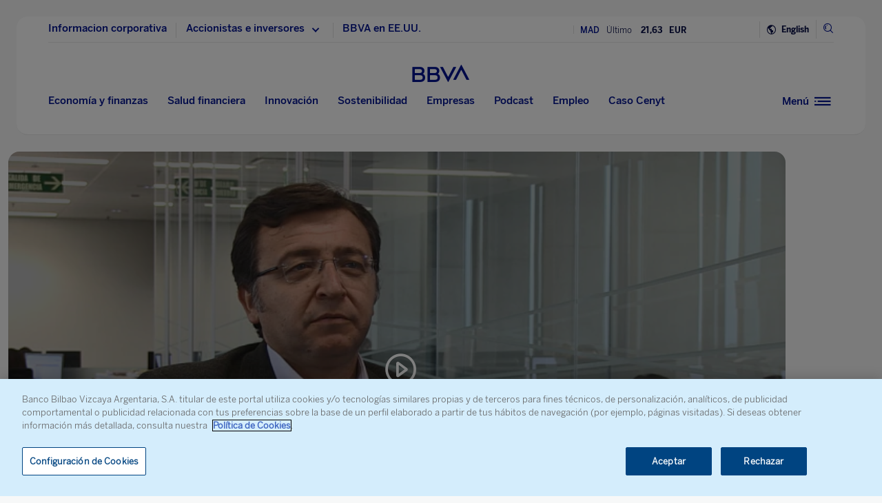

--- FILE ---
content_type: text/html; charset=utf-8
request_url: https://www.google.com/recaptcha/enterprise/anchor?ar=1&k=6LfOlw8sAAAAAH-t-BLYx_T0kwWuD0h4WeTX6EaK&co=aHR0cHM6Ly93d3cuYmJ2YS5jb206NDQz&hl=en&v=N67nZn4AqZkNcbeMu4prBgzg&size=invisible&anchor-ms=20000&execute-ms=30000&cb=wgx1ium2qqtz
body_size: 48749
content:
<!DOCTYPE HTML><html dir="ltr" lang="en"><head><meta http-equiv="Content-Type" content="text/html; charset=UTF-8">
<meta http-equiv="X-UA-Compatible" content="IE=edge">
<title>reCAPTCHA</title>
<style type="text/css">
/* cyrillic-ext */
@font-face {
  font-family: 'Roboto';
  font-style: normal;
  font-weight: 400;
  font-stretch: 100%;
  src: url(//fonts.gstatic.com/s/roboto/v48/KFO7CnqEu92Fr1ME7kSn66aGLdTylUAMa3GUBHMdazTgWw.woff2) format('woff2');
  unicode-range: U+0460-052F, U+1C80-1C8A, U+20B4, U+2DE0-2DFF, U+A640-A69F, U+FE2E-FE2F;
}
/* cyrillic */
@font-face {
  font-family: 'Roboto';
  font-style: normal;
  font-weight: 400;
  font-stretch: 100%;
  src: url(//fonts.gstatic.com/s/roboto/v48/KFO7CnqEu92Fr1ME7kSn66aGLdTylUAMa3iUBHMdazTgWw.woff2) format('woff2');
  unicode-range: U+0301, U+0400-045F, U+0490-0491, U+04B0-04B1, U+2116;
}
/* greek-ext */
@font-face {
  font-family: 'Roboto';
  font-style: normal;
  font-weight: 400;
  font-stretch: 100%;
  src: url(//fonts.gstatic.com/s/roboto/v48/KFO7CnqEu92Fr1ME7kSn66aGLdTylUAMa3CUBHMdazTgWw.woff2) format('woff2');
  unicode-range: U+1F00-1FFF;
}
/* greek */
@font-face {
  font-family: 'Roboto';
  font-style: normal;
  font-weight: 400;
  font-stretch: 100%;
  src: url(//fonts.gstatic.com/s/roboto/v48/KFO7CnqEu92Fr1ME7kSn66aGLdTylUAMa3-UBHMdazTgWw.woff2) format('woff2');
  unicode-range: U+0370-0377, U+037A-037F, U+0384-038A, U+038C, U+038E-03A1, U+03A3-03FF;
}
/* math */
@font-face {
  font-family: 'Roboto';
  font-style: normal;
  font-weight: 400;
  font-stretch: 100%;
  src: url(//fonts.gstatic.com/s/roboto/v48/KFO7CnqEu92Fr1ME7kSn66aGLdTylUAMawCUBHMdazTgWw.woff2) format('woff2');
  unicode-range: U+0302-0303, U+0305, U+0307-0308, U+0310, U+0312, U+0315, U+031A, U+0326-0327, U+032C, U+032F-0330, U+0332-0333, U+0338, U+033A, U+0346, U+034D, U+0391-03A1, U+03A3-03A9, U+03B1-03C9, U+03D1, U+03D5-03D6, U+03F0-03F1, U+03F4-03F5, U+2016-2017, U+2034-2038, U+203C, U+2040, U+2043, U+2047, U+2050, U+2057, U+205F, U+2070-2071, U+2074-208E, U+2090-209C, U+20D0-20DC, U+20E1, U+20E5-20EF, U+2100-2112, U+2114-2115, U+2117-2121, U+2123-214F, U+2190, U+2192, U+2194-21AE, U+21B0-21E5, U+21F1-21F2, U+21F4-2211, U+2213-2214, U+2216-22FF, U+2308-230B, U+2310, U+2319, U+231C-2321, U+2336-237A, U+237C, U+2395, U+239B-23B7, U+23D0, U+23DC-23E1, U+2474-2475, U+25AF, U+25B3, U+25B7, U+25BD, U+25C1, U+25CA, U+25CC, U+25FB, U+266D-266F, U+27C0-27FF, U+2900-2AFF, U+2B0E-2B11, U+2B30-2B4C, U+2BFE, U+3030, U+FF5B, U+FF5D, U+1D400-1D7FF, U+1EE00-1EEFF;
}
/* symbols */
@font-face {
  font-family: 'Roboto';
  font-style: normal;
  font-weight: 400;
  font-stretch: 100%;
  src: url(//fonts.gstatic.com/s/roboto/v48/KFO7CnqEu92Fr1ME7kSn66aGLdTylUAMaxKUBHMdazTgWw.woff2) format('woff2');
  unicode-range: U+0001-000C, U+000E-001F, U+007F-009F, U+20DD-20E0, U+20E2-20E4, U+2150-218F, U+2190, U+2192, U+2194-2199, U+21AF, U+21E6-21F0, U+21F3, U+2218-2219, U+2299, U+22C4-22C6, U+2300-243F, U+2440-244A, U+2460-24FF, U+25A0-27BF, U+2800-28FF, U+2921-2922, U+2981, U+29BF, U+29EB, U+2B00-2BFF, U+4DC0-4DFF, U+FFF9-FFFB, U+10140-1018E, U+10190-1019C, U+101A0, U+101D0-101FD, U+102E0-102FB, U+10E60-10E7E, U+1D2C0-1D2D3, U+1D2E0-1D37F, U+1F000-1F0FF, U+1F100-1F1AD, U+1F1E6-1F1FF, U+1F30D-1F30F, U+1F315, U+1F31C, U+1F31E, U+1F320-1F32C, U+1F336, U+1F378, U+1F37D, U+1F382, U+1F393-1F39F, U+1F3A7-1F3A8, U+1F3AC-1F3AF, U+1F3C2, U+1F3C4-1F3C6, U+1F3CA-1F3CE, U+1F3D4-1F3E0, U+1F3ED, U+1F3F1-1F3F3, U+1F3F5-1F3F7, U+1F408, U+1F415, U+1F41F, U+1F426, U+1F43F, U+1F441-1F442, U+1F444, U+1F446-1F449, U+1F44C-1F44E, U+1F453, U+1F46A, U+1F47D, U+1F4A3, U+1F4B0, U+1F4B3, U+1F4B9, U+1F4BB, U+1F4BF, U+1F4C8-1F4CB, U+1F4D6, U+1F4DA, U+1F4DF, U+1F4E3-1F4E6, U+1F4EA-1F4ED, U+1F4F7, U+1F4F9-1F4FB, U+1F4FD-1F4FE, U+1F503, U+1F507-1F50B, U+1F50D, U+1F512-1F513, U+1F53E-1F54A, U+1F54F-1F5FA, U+1F610, U+1F650-1F67F, U+1F687, U+1F68D, U+1F691, U+1F694, U+1F698, U+1F6AD, U+1F6B2, U+1F6B9-1F6BA, U+1F6BC, U+1F6C6-1F6CF, U+1F6D3-1F6D7, U+1F6E0-1F6EA, U+1F6F0-1F6F3, U+1F6F7-1F6FC, U+1F700-1F7FF, U+1F800-1F80B, U+1F810-1F847, U+1F850-1F859, U+1F860-1F887, U+1F890-1F8AD, U+1F8B0-1F8BB, U+1F8C0-1F8C1, U+1F900-1F90B, U+1F93B, U+1F946, U+1F984, U+1F996, U+1F9E9, U+1FA00-1FA6F, U+1FA70-1FA7C, U+1FA80-1FA89, U+1FA8F-1FAC6, U+1FACE-1FADC, U+1FADF-1FAE9, U+1FAF0-1FAF8, U+1FB00-1FBFF;
}
/* vietnamese */
@font-face {
  font-family: 'Roboto';
  font-style: normal;
  font-weight: 400;
  font-stretch: 100%;
  src: url(//fonts.gstatic.com/s/roboto/v48/KFO7CnqEu92Fr1ME7kSn66aGLdTylUAMa3OUBHMdazTgWw.woff2) format('woff2');
  unicode-range: U+0102-0103, U+0110-0111, U+0128-0129, U+0168-0169, U+01A0-01A1, U+01AF-01B0, U+0300-0301, U+0303-0304, U+0308-0309, U+0323, U+0329, U+1EA0-1EF9, U+20AB;
}
/* latin-ext */
@font-face {
  font-family: 'Roboto';
  font-style: normal;
  font-weight: 400;
  font-stretch: 100%;
  src: url(//fonts.gstatic.com/s/roboto/v48/KFO7CnqEu92Fr1ME7kSn66aGLdTylUAMa3KUBHMdazTgWw.woff2) format('woff2');
  unicode-range: U+0100-02BA, U+02BD-02C5, U+02C7-02CC, U+02CE-02D7, U+02DD-02FF, U+0304, U+0308, U+0329, U+1D00-1DBF, U+1E00-1E9F, U+1EF2-1EFF, U+2020, U+20A0-20AB, U+20AD-20C0, U+2113, U+2C60-2C7F, U+A720-A7FF;
}
/* latin */
@font-face {
  font-family: 'Roboto';
  font-style: normal;
  font-weight: 400;
  font-stretch: 100%;
  src: url(//fonts.gstatic.com/s/roboto/v48/KFO7CnqEu92Fr1ME7kSn66aGLdTylUAMa3yUBHMdazQ.woff2) format('woff2');
  unicode-range: U+0000-00FF, U+0131, U+0152-0153, U+02BB-02BC, U+02C6, U+02DA, U+02DC, U+0304, U+0308, U+0329, U+2000-206F, U+20AC, U+2122, U+2191, U+2193, U+2212, U+2215, U+FEFF, U+FFFD;
}
/* cyrillic-ext */
@font-face {
  font-family: 'Roboto';
  font-style: normal;
  font-weight: 500;
  font-stretch: 100%;
  src: url(//fonts.gstatic.com/s/roboto/v48/KFO7CnqEu92Fr1ME7kSn66aGLdTylUAMa3GUBHMdazTgWw.woff2) format('woff2');
  unicode-range: U+0460-052F, U+1C80-1C8A, U+20B4, U+2DE0-2DFF, U+A640-A69F, U+FE2E-FE2F;
}
/* cyrillic */
@font-face {
  font-family: 'Roboto';
  font-style: normal;
  font-weight: 500;
  font-stretch: 100%;
  src: url(//fonts.gstatic.com/s/roboto/v48/KFO7CnqEu92Fr1ME7kSn66aGLdTylUAMa3iUBHMdazTgWw.woff2) format('woff2');
  unicode-range: U+0301, U+0400-045F, U+0490-0491, U+04B0-04B1, U+2116;
}
/* greek-ext */
@font-face {
  font-family: 'Roboto';
  font-style: normal;
  font-weight: 500;
  font-stretch: 100%;
  src: url(//fonts.gstatic.com/s/roboto/v48/KFO7CnqEu92Fr1ME7kSn66aGLdTylUAMa3CUBHMdazTgWw.woff2) format('woff2');
  unicode-range: U+1F00-1FFF;
}
/* greek */
@font-face {
  font-family: 'Roboto';
  font-style: normal;
  font-weight: 500;
  font-stretch: 100%;
  src: url(//fonts.gstatic.com/s/roboto/v48/KFO7CnqEu92Fr1ME7kSn66aGLdTylUAMa3-UBHMdazTgWw.woff2) format('woff2');
  unicode-range: U+0370-0377, U+037A-037F, U+0384-038A, U+038C, U+038E-03A1, U+03A3-03FF;
}
/* math */
@font-face {
  font-family: 'Roboto';
  font-style: normal;
  font-weight: 500;
  font-stretch: 100%;
  src: url(//fonts.gstatic.com/s/roboto/v48/KFO7CnqEu92Fr1ME7kSn66aGLdTylUAMawCUBHMdazTgWw.woff2) format('woff2');
  unicode-range: U+0302-0303, U+0305, U+0307-0308, U+0310, U+0312, U+0315, U+031A, U+0326-0327, U+032C, U+032F-0330, U+0332-0333, U+0338, U+033A, U+0346, U+034D, U+0391-03A1, U+03A3-03A9, U+03B1-03C9, U+03D1, U+03D5-03D6, U+03F0-03F1, U+03F4-03F5, U+2016-2017, U+2034-2038, U+203C, U+2040, U+2043, U+2047, U+2050, U+2057, U+205F, U+2070-2071, U+2074-208E, U+2090-209C, U+20D0-20DC, U+20E1, U+20E5-20EF, U+2100-2112, U+2114-2115, U+2117-2121, U+2123-214F, U+2190, U+2192, U+2194-21AE, U+21B0-21E5, U+21F1-21F2, U+21F4-2211, U+2213-2214, U+2216-22FF, U+2308-230B, U+2310, U+2319, U+231C-2321, U+2336-237A, U+237C, U+2395, U+239B-23B7, U+23D0, U+23DC-23E1, U+2474-2475, U+25AF, U+25B3, U+25B7, U+25BD, U+25C1, U+25CA, U+25CC, U+25FB, U+266D-266F, U+27C0-27FF, U+2900-2AFF, U+2B0E-2B11, U+2B30-2B4C, U+2BFE, U+3030, U+FF5B, U+FF5D, U+1D400-1D7FF, U+1EE00-1EEFF;
}
/* symbols */
@font-face {
  font-family: 'Roboto';
  font-style: normal;
  font-weight: 500;
  font-stretch: 100%;
  src: url(//fonts.gstatic.com/s/roboto/v48/KFO7CnqEu92Fr1ME7kSn66aGLdTylUAMaxKUBHMdazTgWw.woff2) format('woff2');
  unicode-range: U+0001-000C, U+000E-001F, U+007F-009F, U+20DD-20E0, U+20E2-20E4, U+2150-218F, U+2190, U+2192, U+2194-2199, U+21AF, U+21E6-21F0, U+21F3, U+2218-2219, U+2299, U+22C4-22C6, U+2300-243F, U+2440-244A, U+2460-24FF, U+25A0-27BF, U+2800-28FF, U+2921-2922, U+2981, U+29BF, U+29EB, U+2B00-2BFF, U+4DC0-4DFF, U+FFF9-FFFB, U+10140-1018E, U+10190-1019C, U+101A0, U+101D0-101FD, U+102E0-102FB, U+10E60-10E7E, U+1D2C0-1D2D3, U+1D2E0-1D37F, U+1F000-1F0FF, U+1F100-1F1AD, U+1F1E6-1F1FF, U+1F30D-1F30F, U+1F315, U+1F31C, U+1F31E, U+1F320-1F32C, U+1F336, U+1F378, U+1F37D, U+1F382, U+1F393-1F39F, U+1F3A7-1F3A8, U+1F3AC-1F3AF, U+1F3C2, U+1F3C4-1F3C6, U+1F3CA-1F3CE, U+1F3D4-1F3E0, U+1F3ED, U+1F3F1-1F3F3, U+1F3F5-1F3F7, U+1F408, U+1F415, U+1F41F, U+1F426, U+1F43F, U+1F441-1F442, U+1F444, U+1F446-1F449, U+1F44C-1F44E, U+1F453, U+1F46A, U+1F47D, U+1F4A3, U+1F4B0, U+1F4B3, U+1F4B9, U+1F4BB, U+1F4BF, U+1F4C8-1F4CB, U+1F4D6, U+1F4DA, U+1F4DF, U+1F4E3-1F4E6, U+1F4EA-1F4ED, U+1F4F7, U+1F4F9-1F4FB, U+1F4FD-1F4FE, U+1F503, U+1F507-1F50B, U+1F50D, U+1F512-1F513, U+1F53E-1F54A, U+1F54F-1F5FA, U+1F610, U+1F650-1F67F, U+1F687, U+1F68D, U+1F691, U+1F694, U+1F698, U+1F6AD, U+1F6B2, U+1F6B9-1F6BA, U+1F6BC, U+1F6C6-1F6CF, U+1F6D3-1F6D7, U+1F6E0-1F6EA, U+1F6F0-1F6F3, U+1F6F7-1F6FC, U+1F700-1F7FF, U+1F800-1F80B, U+1F810-1F847, U+1F850-1F859, U+1F860-1F887, U+1F890-1F8AD, U+1F8B0-1F8BB, U+1F8C0-1F8C1, U+1F900-1F90B, U+1F93B, U+1F946, U+1F984, U+1F996, U+1F9E9, U+1FA00-1FA6F, U+1FA70-1FA7C, U+1FA80-1FA89, U+1FA8F-1FAC6, U+1FACE-1FADC, U+1FADF-1FAE9, U+1FAF0-1FAF8, U+1FB00-1FBFF;
}
/* vietnamese */
@font-face {
  font-family: 'Roboto';
  font-style: normal;
  font-weight: 500;
  font-stretch: 100%;
  src: url(//fonts.gstatic.com/s/roboto/v48/KFO7CnqEu92Fr1ME7kSn66aGLdTylUAMa3OUBHMdazTgWw.woff2) format('woff2');
  unicode-range: U+0102-0103, U+0110-0111, U+0128-0129, U+0168-0169, U+01A0-01A1, U+01AF-01B0, U+0300-0301, U+0303-0304, U+0308-0309, U+0323, U+0329, U+1EA0-1EF9, U+20AB;
}
/* latin-ext */
@font-face {
  font-family: 'Roboto';
  font-style: normal;
  font-weight: 500;
  font-stretch: 100%;
  src: url(//fonts.gstatic.com/s/roboto/v48/KFO7CnqEu92Fr1ME7kSn66aGLdTylUAMa3KUBHMdazTgWw.woff2) format('woff2');
  unicode-range: U+0100-02BA, U+02BD-02C5, U+02C7-02CC, U+02CE-02D7, U+02DD-02FF, U+0304, U+0308, U+0329, U+1D00-1DBF, U+1E00-1E9F, U+1EF2-1EFF, U+2020, U+20A0-20AB, U+20AD-20C0, U+2113, U+2C60-2C7F, U+A720-A7FF;
}
/* latin */
@font-face {
  font-family: 'Roboto';
  font-style: normal;
  font-weight: 500;
  font-stretch: 100%;
  src: url(//fonts.gstatic.com/s/roboto/v48/KFO7CnqEu92Fr1ME7kSn66aGLdTylUAMa3yUBHMdazQ.woff2) format('woff2');
  unicode-range: U+0000-00FF, U+0131, U+0152-0153, U+02BB-02BC, U+02C6, U+02DA, U+02DC, U+0304, U+0308, U+0329, U+2000-206F, U+20AC, U+2122, U+2191, U+2193, U+2212, U+2215, U+FEFF, U+FFFD;
}
/* cyrillic-ext */
@font-face {
  font-family: 'Roboto';
  font-style: normal;
  font-weight: 900;
  font-stretch: 100%;
  src: url(//fonts.gstatic.com/s/roboto/v48/KFO7CnqEu92Fr1ME7kSn66aGLdTylUAMa3GUBHMdazTgWw.woff2) format('woff2');
  unicode-range: U+0460-052F, U+1C80-1C8A, U+20B4, U+2DE0-2DFF, U+A640-A69F, U+FE2E-FE2F;
}
/* cyrillic */
@font-face {
  font-family: 'Roboto';
  font-style: normal;
  font-weight: 900;
  font-stretch: 100%;
  src: url(//fonts.gstatic.com/s/roboto/v48/KFO7CnqEu92Fr1ME7kSn66aGLdTylUAMa3iUBHMdazTgWw.woff2) format('woff2');
  unicode-range: U+0301, U+0400-045F, U+0490-0491, U+04B0-04B1, U+2116;
}
/* greek-ext */
@font-face {
  font-family: 'Roboto';
  font-style: normal;
  font-weight: 900;
  font-stretch: 100%;
  src: url(//fonts.gstatic.com/s/roboto/v48/KFO7CnqEu92Fr1ME7kSn66aGLdTylUAMa3CUBHMdazTgWw.woff2) format('woff2');
  unicode-range: U+1F00-1FFF;
}
/* greek */
@font-face {
  font-family: 'Roboto';
  font-style: normal;
  font-weight: 900;
  font-stretch: 100%;
  src: url(//fonts.gstatic.com/s/roboto/v48/KFO7CnqEu92Fr1ME7kSn66aGLdTylUAMa3-UBHMdazTgWw.woff2) format('woff2');
  unicode-range: U+0370-0377, U+037A-037F, U+0384-038A, U+038C, U+038E-03A1, U+03A3-03FF;
}
/* math */
@font-face {
  font-family: 'Roboto';
  font-style: normal;
  font-weight: 900;
  font-stretch: 100%;
  src: url(//fonts.gstatic.com/s/roboto/v48/KFO7CnqEu92Fr1ME7kSn66aGLdTylUAMawCUBHMdazTgWw.woff2) format('woff2');
  unicode-range: U+0302-0303, U+0305, U+0307-0308, U+0310, U+0312, U+0315, U+031A, U+0326-0327, U+032C, U+032F-0330, U+0332-0333, U+0338, U+033A, U+0346, U+034D, U+0391-03A1, U+03A3-03A9, U+03B1-03C9, U+03D1, U+03D5-03D6, U+03F0-03F1, U+03F4-03F5, U+2016-2017, U+2034-2038, U+203C, U+2040, U+2043, U+2047, U+2050, U+2057, U+205F, U+2070-2071, U+2074-208E, U+2090-209C, U+20D0-20DC, U+20E1, U+20E5-20EF, U+2100-2112, U+2114-2115, U+2117-2121, U+2123-214F, U+2190, U+2192, U+2194-21AE, U+21B0-21E5, U+21F1-21F2, U+21F4-2211, U+2213-2214, U+2216-22FF, U+2308-230B, U+2310, U+2319, U+231C-2321, U+2336-237A, U+237C, U+2395, U+239B-23B7, U+23D0, U+23DC-23E1, U+2474-2475, U+25AF, U+25B3, U+25B7, U+25BD, U+25C1, U+25CA, U+25CC, U+25FB, U+266D-266F, U+27C0-27FF, U+2900-2AFF, U+2B0E-2B11, U+2B30-2B4C, U+2BFE, U+3030, U+FF5B, U+FF5D, U+1D400-1D7FF, U+1EE00-1EEFF;
}
/* symbols */
@font-face {
  font-family: 'Roboto';
  font-style: normal;
  font-weight: 900;
  font-stretch: 100%;
  src: url(//fonts.gstatic.com/s/roboto/v48/KFO7CnqEu92Fr1ME7kSn66aGLdTylUAMaxKUBHMdazTgWw.woff2) format('woff2');
  unicode-range: U+0001-000C, U+000E-001F, U+007F-009F, U+20DD-20E0, U+20E2-20E4, U+2150-218F, U+2190, U+2192, U+2194-2199, U+21AF, U+21E6-21F0, U+21F3, U+2218-2219, U+2299, U+22C4-22C6, U+2300-243F, U+2440-244A, U+2460-24FF, U+25A0-27BF, U+2800-28FF, U+2921-2922, U+2981, U+29BF, U+29EB, U+2B00-2BFF, U+4DC0-4DFF, U+FFF9-FFFB, U+10140-1018E, U+10190-1019C, U+101A0, U+101D0-101FD, U+102E0-102FB, U+10E60-10E7E, U+1D2C0-1D2D3, U+1D2E0-1D37F, U+1F000-1F0FF, U+1F100-1F1AD, U+1F1E6-1F1FF, U+1F30D-1F30F, U+1F315, U+1F31C, U+1F31E, U+1F320-1F32C, U+1F336, U+1F378, U+1F37D, U+1F382, U+1F393-1F39F, U+1F3A7-1F3A8, U+1F3AC-1F3AF, U+1F3C2, U+1F3C4-1F3C6, U+1F3CA-1F3CE, U+1F3D4-1F3E0, U+1F3ED, U+1F3F1-1F3F3, U+1F3F5-1F3F7, U+1F408, U+1F415, U+1F41F, U+1F426, U+1F43F, U+1F441-1F442, U+1F444, U+1F446-1F449, U+1F44C-1F44E, U+1F453, U+1F46A, U+1F47D, U+1F4A3, U+1F4B0, U+1F4B3, U+1F4B9, U+1F4BB, U+1F4BF, U+1F4C8-1F4CB, U+1F4D6, U+1F4DA, U+1F4DF, U+1F4E3-1F4E6, U+1F4EA-1F4ED, U+1F4F7, U+1F4F9-1F4FB, U+1F4FD-1F4FE, U+1F503, U+1F507-1F50B, U+1F50D, U+1F512-1F513, U+1F53E-1F54A, U+1F54F-1F5FA, U+1F610, U+1F650-1F67F, U+1F687, U+1F68D, U+1F691, U+1F694, U+1F698, U+1F6AD, U+1F6B2, U+1F6B9-1F6BA, U+1F6BC, U+1F6C6-1F6CF, U+1F6D3-1F6D7, U+1F6E0-1F6EA, U+1F6F0-1F6F3, U+1F6F7-1F6FC, U+1F700-1F7FF, U+1F800-1F80B, U+1F810-1F847, U+1F850-1F859, U+1F860-1F887, U+1F890-1F8AD, U+1F8B0-1F8BB, U+1F8C0-1F8C1, U+1F900-1F90B, U+1F93B, U+1F946, U+1F984, U+1F996, U+1F9E9, U+1FA00-1FA6F, U+1FA70-1FA7C, U+1FA80-1FA89, U+1FA8F-1FAC6, U+1FACE-1FADC, U+1FADF-1FAE9, U+1FAF0-1FAF8, U+1FB00-1FBFF;
}
/* vietnamese */
@font-face {
  font-family: 'Roboto';
  font-style: normal;
  font-weight: 900;
  font-stretch: 100%;
  src: url(//fonts.gstatic.com/s/roboto/v48/KFO7CnqEu92Fr1ME7kSn66aGLdTylUAMa3OUBHMdazTgWw.woff2) format('woff2');
  unicode-range: U+0102-0103, U+0110-0111, U+0128-0129, U+0168-0169, U+01A0-01A1, U+01AF-01B0, U+0300-0301, U+0303-0304, U+0308-0309, U+0323, U+0329, U+1EA0-1EF9, U+20AB;
}
/* latin-ext */
@font-face {
  font-family: 'Roboto';
  font-style: normal;
  font-weight: 900;
  font-stretch: 100%;
  src: url(//fonts.gstatic.com/s/roboto/v48/KFO7CnqEu92Fr1ME7kSn66aGLdTylUAMa3KUBHMdazTgWw.woff2) format('woff2');
  unicode-range: U+0100-02BA, U+02BD-02C5, U+02C7-02CC, U+02CE-02D7, U+02DD-02FF, U+0304, U+0308, U+0329, U+1D00-1DBF, U+1E00-1E9F, U+1EF2-1EFF, U+2020, U+20A0-20AB, U+20AD-20C0, U+2113, U+2C60-2C7F, U+A720-A7FF;
}
/* latin */
@font-face {
  font-family: 'Roboto';
  font-style: normal;
  font-weight: 900;
  font-stretch: 100%;
  src: url(//fonts.gstatic.com/s/roboto/v48/KFO7CnqEu92Fr1ME7kSn66aGLdTylUAMa3yUBHMdazQ.woff2) format('woff2');
  unicode-range: U+0000-00FF, U+0131, U+0152-0153, U+02BB-02BC, U+02C6, U+02DA, U+02DC, U+0304, U+0308, U+0329, U+2000-206F, U+20AC, U+2122, U+2191, U+2193, U+2212, U+2215, U+FEFF, U+FFFD;
}

</style>
<link rel="stylesheet" type="text/css" href="https://www.gstatic.com/recaptcha/releases/N67nZn4AqZkNcbeMu4prBgzg/styles__ltr.css">
<script nonce="7WhAbPREBX45556KFthn5w" type="text/javascript">window['__recaptcha_api'] = 'https://www.google.com/recaptcha/enterprise/';</script>
<script type="text/javascript" src="https://www.gstatic.com/recaptcha/releases/N67nZn4AqZkNcbeMu4prBgzg/recaptcha__en.js" nonce="7WhAbPREBX45556KFthn5w">
      
    </script></head>
<body><div id="rc-anchor-alert" class="rc-anchor-alert"></div>
<input type="hidden" id="recaptcha-token" value="[base64]">
<script type="text/javascript" nonce="7WhAbPREBX45556KFthn5w">
      recaptcha.anchor.Main.init("[\x22ainput\x22,[\x22bgdata\x22,\x22\x22,\[base64]/[base64]/[base64]/[base64]/[base64]/UltsKytdPUU6KEU8MjA0OD9SW2wrK109RT4+NnwxOTI6KChFJjY0NTEyKT09NTUyOTYmJk0rMTxjLmxlbmd0aCYmKGMuY2hhckNvZGVBdChNKzEpJjY0NTEyKT09NTYzMjA/[base64]/[base64]/[base64]/[base64]/[base64]/[base64]/[base64]\x22,\[base64]\\u003d\x22,\x22w5Jjwo3CjhZuOH5kw49dwpJ0GFJ1TFhnw4Ipw5tMw53DpGIWC0/CrcK3w6tzw4YBw6zCnMKKwqPDisK3WcOPeCNkw6RQwpoEw6EGw7oXwpvDkTPClknCm8O4w6p5OER+wrnDmsKCcMO7VUE5wq8SGTkWQ8OhcQcTdMO+PsOsw6nDrcKXUl3CscK7TTxST3Zrw5jCnDjDg2DDvVIYU8KwVg3Ck15pZMKcCMOGIcOAw7/DlMKkBnAPw6nCtMOUw5kkXg9deH/ClTJow5TCnMKPfVbClnVhPQrDtWHDgMKdMTxIKVjDnWpsw7whwqzCmsONwrDDk2TDrcKhDsOnw7TCsjA/wr/[base64]/DqFE4w4pLfUxTw4PChC7DuMKmJy5dEHLDkWPCicKQKlrCksOVw4RGDjYfwrwVVcK2HMKjwqdIw6YVcMO0YcKiwr1Awr3CnEnCmsKuwrYqUMK/w7hAfmHCmUheNsO4bMOEBsOWT8KvZ03DrzjDn17Don3DogvDtMO1w7h1wq5IwobCt8KHw7nChElOw5QeCcKtwpzDmsKMwqPCmxwdaMKeVsK/w7EqLSbDgcOYwoYuBcKMXMOVHlXDhMKYw4Z4GHdLXz3CjDPDuMKkGzbDpFZSw7bClDbDtwHDl8K5NkzDuG7CocO+V0Ulwpk5w5EtdsOVbHxuw7/Ct13CtMKaOW7CnkrCthJiwqnDgW3CmcOjwovCkzhfRMK0bcK3w79acMKsw7MgecKPwo/CtilhYB4tGEHDhDh7woQhZ0IefCMkw50MwrXDtxFXJ8OeZBLDjz3CnHrDk8KSYcKyw6RBVTQ+wqQbV1MlRsOGVXMlwpjDkTBtwpdXV8KHFwcwAcO+w5HDksOOwq/DkMONZsO0wqoYTcKgw4HDpsOjwpzDpVkBVDDDsEkYwqXCjW3Diwo3wpYOGsO/wrHDncOQw5fChcOfMWLDjgcVw7rDvcOpK8O1w7kZw47Dn03DoAvDnVPCrmVbXsOoSBvDiSFvw4rDjkcswq5sw7UKL0vDvMOmEsKTdcKBSMOZXcKJcsOSZQRMKMKPb8OwQXVOw6jCigfCmGnCiA7Cm1DDkUFmw6YkN8O4UHEswo/DvSZFIFrColUiwrbDmljDpsKrw67CqGwTw4XCnxALwo3CmMOEwpzDpsKOJHXCkMKODCILwroqwrFJwq/Di1zCvB7Dl2FEUsKfw4gDfsKdwrYgaUjDmMOCCwRmJMK/w7jDug3CjCkPBEpPw5TCuMO1W8Oew4xZw5UBwrMtw4JPT8KKw6/Ds8OaAgbDgMOKwq/CosOLCkDCvsKvwqnCkl/DjHTDiMOVaxwJYsKRw6dow5rDnG3DjMOnIMO1ARDDmFvDqMKTF8OeAFgJw4kzScKVwrYHIcKiLRQawq/DiMOiwrtbwocUSFnDik88wpTDq8KzwpXDksOTwoVmGBDCmsKkcXUjwqvDosKgAhlPJ8OtwpDCgwvCkcOOezAtwo/CkMKMF8OPZW/CrMOTw5HDrsKsw4nDrWIkw5FcdTxow6hIf2IyOFPDr8OKPHvCi3DDgX/DuMOzMH/ChcKMGx7CoVzCklRJJMOjwoHCk37DhUAgTmrDhl/DmcK6wqE3WUAjbcOMB8ONwrzCmsOuDwLDqDHDtcOCbsOWwrrDg8KZcHbDmEfDp0VtwpTCncOELMKhVhxeUVjCocK+OMOUAcKIDn3CvMKndsOtcwjDgRfDn8OXT8KVwoBNwqHCrcOLw6TDgBo+LnfDhTQRwonDpcKWWcKPwrzDmyDDqsKrwpzDtcKLHx/Ct8OGKmw8w5cGGE/DosOiw4vDpcO5HHFGw4oLw7nDmGd7w6MrWG/[base64]/[base64]/DjcOiOcOjw5HDpRfDqRI9TMKawp0xw6Z2EMKXwr06TsKzw7fCtVlaPDbDghs5Yl9Nw4nDv1TClcK1w63Dm3p/LMKpWyzCtlHDmg7Dhy/[base64]/[base64]/bysLw5nDuw7CsMKPMMKUwrtdwoTCi8OJw6MawqvCrkxPIcKDw740ERsdXXgNZGAxfsOSw5EGbT3Cvm3ClSkZAUPCuMOjw4JXZl1Awq4/ZG11fgtQw65aw4wXwq4qw6fCvBbDt0zCsDHCvj3DrX9CORsgU0TClT96QMOWwpLDpGHCi8KtTcO1IsOHw7vDq8KBFMKJw6Bnwq/DtynCoMOGcj4TKzQ6wrwUPQ0Mw6kFwrV9XsKOHcOYwoo9EEvCjinDs1nCsMOWw4hPfApEwpHDicKAN8O9FMKywofChcOfZHtKIiTCtyfCg8KVe8OoeMKDMmXCrcKjRMOVV8OZCMOlwrzDkiTDr1YSacOYwrDClxjDsX8DwqnDvsOXw6/Ct8K5GFnCl8KSwpAZw53CsMOIw4nDuFvDlsKvwrLDuwTDssKew5HDhlrDjsKZbTvCqsK5wpPDhD/DnE/[base64]/CilFdMxDCm3jDgcKkHV7CmWpqwojCq8KBw6bDrBPDnFAOw6XCqsOywqI/wqDCrcO8fcOkHcKPw53CscKZFzQCP0HCgcOyPsOhwpItHMKuOmjDp8O+AcK7PBXDiE/CmcOSw6bCgzTCjcKqLMOzw7vCpWAYCDLCsTEMwpXCosK9WcKdQ8KHR8Otw5PDg2jDlMOuwpPCk8OuJ0dIwpLCm8KXwq7DjwEmW8Kzw5/DpBkCwpLDr8Oawr7Dv8OLworDmMO7PsO9wozCkl/DoljDjDpdwopYw5fCtB00wpXDjMOQw4/Djw0QLjl/XcOGU8KlFsOuRcKwCDoWwqozw5slwpg+JWvDvk8VB8KEdsK4w6kRw7TDr8KIdRHCiml4w4wSwqXCmFNywr5gwrYrMUbDl1B4KF0Pw4XDkcOYUMKHblHDksO/wrtiw4rDtsOtA8KFwpJUw5YWI2w8wpR/EkrCrxvCpSTDlFDDuyDDgWQ+w6HDtxnDkMKCwo/CngrDsMOJQh0uwrtxw457wqLDrsO0fxRjwqQuwqpgeMKzW8OXV8K0VDVwC8KxCjTDksOfB8KrbzxYwrbDg8O9w6vDgMK6EEcKw4U0FADDoHXDtMOyDMK4woTDmDvDt8Olw4BUw5UrwqptwoBow7XDkTplw5hJWmFww4XDjMKOw5nDpsKqwp7Do8Odw4cgRGd/VMK3w6sbQEt2EBh2OX3CjMKswooHK8K7w5hvYsKbWmjCkB/DtMKbwrzDuVkiw7rCmg5kNsK8w7vDo1ErN8O7WkrCqcKjw43CssOkBsOpc8KcwrvCrTrCtzxAGG7DocKUV8KGwo/[base64]/CmsOAXDdFwp/Dm8OIX13CnEB2w6/DoQ8GwqxRG1zDnCNMw6Q+Fj/DujfDukfDsEdhFl8WXMOJw5lAJMKpLjXDq8OhwojDqMOoH8OdOsObwpvDnHnDiMKZcDcnw7HDjn3ChMKvCsODOsOLw6zDrsKMKcK/w4/[base64]/CkMKKwpfDh8O8JcK0wpYFJsOqf8KtQsOubHwLwoXCu8KnbcK5ZUccKcOOQ2rClcO5wo18Xh/CnQrCoSrCo8K8w47DmQXCrHHCgMOJwqt/w7FkwqF7wpzCt8KkwrXCmRRew5Z/OmrDicKHwqtHf14rVGs+SkvCvsKkWSlOPyoTesOhCsKPFsK9JjnClMOPDR/[base64]/CisK+Sg8Nw5fDqE0LR2cqT1EyfRrCtjFPw59rw6piIcKCw45Xc8OAAsKewop6wo0YfQ84w4fDilt6w4dMXsOzw5Nlw5rDm0zCsG4hdcKhwoFUwqx2A8Kywq3DmHHDry/Dg8KVw7rDknZSWDlDwrHDrxY7w7PDgUnChE/Ct1YgwqUCQsKMw5g4woZaw6UyRsKnw5HCv8K9w4hGdlPDn8O3KjI4HsKIacK9dzHDlsOQdMKUBCgsZMKIaDnClsOAw73CgMOwKAfCicOswpfDu8OpOy8mw7fClnrCmnE5w5IiBcO0w7o/wr0QR8KRwoXCnj7Cjx8DwoDCrsKOBCvDssO1wo8IC8KoFh/[base64]/[base64]/DvMOqw4kww6jCisK/A8OLw4pUW8Okw6o6YUXCujlew49dw50Bw7Y6w5HChsOVOE/[base64]/DvcKSXcOxw6vCv3M3SsOIwo3Ct8OJN3fDuBInWcOqI3Rmw6zCk8OUQX7Du3pjf8KmwrlVREdtXCjDicK8w4lxEcO6M1/CkCXDp8K9w4hAw4gAwrzDvl7Dr0Jqw6TCsMKRwrVCMcKMSMK0RSvCqMK+ZFUZwqISI0w2U0DCmsKIwrAncWFREcKqw7bCs2rDjcKcw41hw5kCwoDCksKQHGU7XsOjCj/CjBbDmsO0w4ZZDH/CnsKBa0PDpcKzw4JNw7J/wqdAH3/DnsOnMMKfc8Kye3x3wqzDq25VBDnCsAtoB8KgLSgpwr/[base64]/DpBnDtmfCuA7DicOMwphFw7t1e8KVwqxmZggbS8KTI0JGIcKRwqxGw4HCrBHDmkTDk33CkMKswpPCo3/DjMKmwqPDlF/Dr8O3woHCmwgSw7QAw6RXw4coeF5PMMKLw64FwpbDosOMwpfDocKKTzXCocK1S1UUWMK2a8O0WsKiw4V4EMKTw5E9ExvCvcK+wqvCm1d+wqHDkADDhgrCiSY3BTFlwqzCqQrDn8K6fcK4wpxHAMKMC8O/[base64]/DlUR9cGMbwroiM8KRwqd2w644QlZgKsORZwbCgMOPWn8rworDhW7DoEzDhwLCgkViZE8lw6ZXw6PCliPClDnDucK2w6EqwovDlEsIMlN4w4XColUwIABmJT/DisOnw5Aowr4jw4syKcKQPsKdw6YEwoYZfHvDqcOQw5NAwrrCvB4qw5kBKsKvw43CgsObOsKgEGjDsMOWw5/DsipDTGguwrMwFsKVQMKBWgDDjcOWw6nDj8OYXMO6L2wtGlMYwpzCuzk9w73DiHfCp35rwqrCusOOwq7DtDbDjMKeAmwbG8Kxw6DDhV5RwpHDjMOawovDq8KfGirChDhEKwdjehDDhlHCmXXCiXU3wrYNw4jDgcOiSm03w4nDicO/w6MiU3nCncKkdsOGTMO2A8Kfwq58FGk7w41sw4/Dn1rCuMKlVMKIwqLDmsOIw43DuyJWRmV3w4F5CcKzw612Px7DuwDCt8OWw5jDpsKJwofCkcKjB2TDocKnwrbCmVzCvcOnP3bCu8OgwqDDjkjCpS0PwpQ/w47DhMOge1d1BVLCicOvwpvCnMK9UMO5TsOYJMKpW8KKGMOdZx/CqVAEO8KFw5vDisKowqbDhmQlGMOOwpLDt8OgGmF/wrLCnsOiPmLDoG1DfHHCi3sbeMKZUDLDtjwaU3/[base64]/Dl2HClQ3DocKiGcKBd0dFWEQUwozCpQpAw7zCrcOjYsOuw4LDuGJKw519VMKRwpMGJRJODi3CpUrCqkJsHMOgw6l5EcO7woEzfQfCkG8Tw4nDpcKKFsKxVcKQGMO2wpnCg8Klw65PwoVFPcOxeG/DuE5vw5/DuDHDtwU5w4MGGsO5wrpKwrzDl8OYwotmRyUowr7Ci8ODbCzCmsKJWsKBw60/w58PEsOFFcOzE8KAw7g0UsOZFzvColYtZ2gOw7TDon4DwqjDs8KcccKPbsKowq/[base64]/KsOYwowDI1Edwp8CEMKHwoIbBCLDvEvCiMKDw6JuVMKAdsOhwobCpMKPwpkXSsKYUcOiPMK6w6VBAcO2CwV9NMKuFjrDscOKw5NEK8K8NAnDncKvwrrCtcORwo1nY2x7CA1YworCvWBmw78fZmfDmSvDgsKAA8Odw5HCqyBuSnzCqnvDp37DtMO2PsKxw5/DnBbCqwnDgMOTYHQ5csOHCMOgcHcXFAYVwobCmW9Cw7bCgsKdwr80w4LCusKtw5ocDEkyLsOJw7/DgSNgBMOdWyouDB0Hw5wuFMKQwrDDkiJFaHtpUsO5wokLw5tAwrPCnsKOw40MfMKGZsOAPnLDiMOGw70gfsK7JVtUfMKAcAzDlCQOw6ElAMOoA8OWw4xWZgYQW8OKNw/[base64]/Cg8O4WcK1QRHDiwPCki4rwovDnMO4KzLCmsOwOcKFwq4nwrPDvCkJw6pcEjJXwrjDoE/DqMOMHcO8wpLDrsODwq/DtzjCmMKZC8KtwoQXw7bDusKVw7zDh8KffcO/[base64]/[base64]/LMK+R8KXw44Zw5TCrjhDMMONDMK+TDBsw4jCtlIXwq4bB8K2ZMOcIVXDunAnP8Owwo/Ci2nCvcOXSMKJRVsnXmcww40Gdy7Dozgtw7rDrUrCpXtuCBXDrgbDqcO9w6YWwobDssOjFcKQdi1KRsO2wr0kLRvDm8KYEcK3wqXDgCJwN8O6w5IzRsK5w7hcVmVrw7Nbw7zDthhNZMK3w4/DrMOLdcK2wqpiwpZzwolVw5ZHA34jwrLCrMO0dSnCujgASsOdD8O1LMKMwqgLLD7Du8ORwobCksK5w6HDvxrDrTDDoS/DkmjCrDbDn8OTwofDgVXCm21HMsKIwrTCmRDCqlvDkXAiw4Y5wpTDisKxw43DghYtc8Osw5zDksK7fMKIwoHCv8KQwpTCqQROwpNpw7FWwqRswq3Ds25ew7xSLWbDtsO8CAvCnkzDncO/PMOAwpZEw5gGZMOPwoHDg8KWORzCu2QtMBnCkToHw6Vhw4vDulF8M37CjxsJKsK+ED5Rw4QMMh4owpfDtMKAPFR8wo9cwqp2w4QNYsOZXsOaw5rDnsKAwrXCs8OlwqVHwp7CgAllwo/Diw7CkcKjHhPCgkjDs8OILcOiPgoaw485w69RJXXCqARhw5gVw6dvJHYIa8OlHMOISsKbAsO8w6Vyw4jCuMOMNlHCoAt5wo40KcKvw7jDlEJjD1bDpz7DoFwzwqnCtUl0ZMOEOyPCiTLCgRJvTBTDj8Oww4p/UcK7NMKnwo4lw6EUwotiA2Vywr3DqcKxwq/CnlRuwrbDjGIpHyZlBMO1wonCmWvCtBYEwrHDqis4RkM8McOAFnvChsKWw4LDv8OaYgLDnC5hS8KOw5onBFbCm8O0w51fNkptUcOtwpvCgyPDkcOlw6QoQQDDhV9aw6sLwphiH8K0MQ3DqgHDvsO7wptkw4hbIk/Dh8KuODPDucO+w57Dj8K7dwU+PsK0wqXClXkKe1sPwrM/KVbDq1fCqhxbYsOEw7wyw7jCuVHDqFvCt2bDkEnCljDCt8K8UsKxeiAew64zGjc5w6Eqw7s/J8KkGDQDVHEAAjMpwrDCmGrDkVrCgMOcw744w78aw7fDosKlwp9vDsOgwp7DvMOWIiTChizDh8KPwqY+woADw5R1Jj3CsWJ/[base64]/DrMKvw7EVw65zJMOLFgXDuHTDksOowqI7w4xaw4E9w5YNWxheEcKZO8KBwoFcH2jDkQPDocKRdUE9LsKgO28lwpgNw4LCisO/w4PCl8O3KMKPVsKJSlLCm8O1dcKMwqjDnsOaI8Odw6bCu0TCpyzCvwzDlmkVIcKTRMOzIhXDjsOYHV0cw6fCqD/CiXwHwoTDpsKww6QLwpvCjcOVH8K8AcKaN8O4wr1xBz3Do18ZZkTClMOidxM2LcKGwok/wqIiQ8Oaw6dOw75WwrsQa8OWJsO/w6U4XXVQw6plw4fClcOMYcO6NRrCt8OIwoUjw7/DkcKkYMOZw5fDlcO9wp4iw6jCi8OUMnDDh2MFwpbDj8O/WWI9csOcHkLDssKFwoRnw6XDiMO9wpMnwrvDtlN5w6xwwpYUwpkyTBHCuWbCjWDCpkLCtMObaWnCi09TQsKlUjjCoMOnw4sOIUFif2xvPcOIw53Ci8OXGE3DhDw5L3UPXn/CkiJJbzM/TVYnWcKQFmHDn8OtI8KNwrLCjsK6OHt9UBLCpsOVJMKJw7TDskXDr2DDu8OdwqTCmjpKJMKmwrvCkAvCsGnDoMKRwrPDhsOOf2koHGjCrwYNVg4HD8OLw6jCnU5nURZjZSnCjsKCbsOOP8OoEsKlMMONwo5ANynDtsOlGGrDtMK/w50CGcOuw6VPwpnCp0dFwrDDqmRyNMOocMOPUsOrWH/CkSTDoil9w6vDqRvClF5xKHbCtcO1asOGamzDh3dFH8Kjwr1UfAnCnyR3w75sw6TDnsOEwpdYHkfCny/DuC4ww4nDkAAlwr7DgA1bwo/ClF5Gw4bCnhYGwqwJw7kfwqQUwox4w608H8K5wrPDpm7CsMO6M8OXTsKZwrvDkxlQfxQAA8K1w7HChsOpIsKJwoBcwoU5ARJEwojCv0MEwr3CvSBCwqXCsRAIw4dww4XClRIdwqgvw5LCkcK/NGzCjw58d8OZasONwpjCh8ONbw1YN8O9w7vCmynDksOQw7XDrcOiUcKePh8jWQUvw47DvXVMwpDDgcKgw5tXwq00w7vDsD/CucKSUMK3woxeTRM+PsOKw7QBw7zCgMOewqI3BMKdEcKiXEbDgMOVw4HDjFTDpcKwSMO2fsKDFEZVSSoMwotYw6ZJw6fDoifCrgUIGcOxbD3DnHAHU8O/w63Chk1dwqnCjEU9RE7CmmPDmS9Jw7djC8KZZDJ3w6wXDxI2wpHCtg7DucOjw6BUMsO1KMOFDsKRw4A4GcKqw7HDusOiUcOQw63CtsOdPnrDu8Obw5cRGHzCvBzDuSsAFcOwcnAmw5fCmnjCksK5P2jCg31Xw65Jw7vCtMKAw4LCpcKxaH/DsW/ChcOTw6zDh8OVSMOlw4ouwp3CrMO4JGA1bQdNAsONwofClnPDvVvCtR4two0+w7TCk8OoEcKTAQ/Drnc5SsOPwrHChnRef3EjwqvClTt3w4VsSGPDvEHDmX8HfsOew4HDm8Kxw6M3H3/[base64]/CoilmQ8KkJcO1w7x6w7sfwp9TPh/CucKoWQnDo8KaKcK7w4dKwrtoG8KLwoLCu8OUwoPCiQTDtcK/[base64]/[base64]/[base64]/[base64]/CkBPDuBDCvjjDo1llw7vDhsOSGjcQw65ZOMO9wpchfsO0RG5ITsOsK8OER8OrwpXDnGHCpFAJCcO1MDbCj8KowqPDi1hNwrVlL8OYPMO4w77DnhVpw47DuXsGw67CsMKZwqnDrMOlwr/CoUzDkiV7w5nDjgTCucKBEH4zw6/DqcK9JnDCncKXw7s7VBjDimbCmMKjwoLCtg4swqXDrTTCnMODw6gNwrY5w7nDvykgJcO4wqvDgTl7NcOKa8KhFy3DhcKrTmzCjsKAw40qwoQAOyLCo8OgwpUNYsONwoN4T8OjScOsMsOTcnd+wooowoRHw5XDqm7DtwjDocOwwqrCocO7GsKvw6nDvDXDh8OdecO/fU8TMwYfNsKxwqLChUYpw4zChVvCjDjCmRlXwpbDtsKQw4dzLWkJw4jClXnDvMKHOwYaw7BZfcK1w7o4wotvw5/CiXzDjmABwoYfwrlOwpfDncOSw7LDj8KAw6t6LsKywrLDhivDiMOQf2XCl0rCs8ObQgjCucK3RFrDn8ODwpc/VxRHworCtWULY8OFb8Owwr/[base64]/DjyARwo1ewp7Doj7CrH1UwpjDi8Kew6jDsBJ2wqRdPMKrKMOWwpZGWcKvM0Ayw47CgRvDp8Khwok/D8KDIisywpIDwpI2LzrDliwYw50Zw4sTw5TColbCm3BIw5/DlQcgEWfCiGlVwrnCh03Dl3bDoMKrGHcDw47CiDHDjRXDgcKxw7/CgsOcw5p8wppkNxfDgUFlw5LCjMKsLsKOwoPCksKNw6YIJ8OkAMK8wqRqw6Ilcz8GQDPDqsOrworCoAvCrUzDjmbDqHcKWFc6eSHCssO/cn8mw63CgMKbwrBhA8OHwqtQRATDvFoKw7XCssOKw7LDgFwebzPCvWo/[base64]/Cp8OlXMKPE3wDwqpoYsK9d8OFw5A6wqPCisOIdnY7wrYWw7rCklXCp8KnbcO/KCrCssOowoVJw70qw6XDlnjDqlFzw4Q3IDzDtxcCGcOgwprCplITw5nDjsOHXGgsw7LCr8OQw4rDvcKUQgELwpkjwqDCgwQTdgjDgxvCssOnwpLCkj0IOMOYVsKRwp/ClkjDqUfDo8KEMU0lw5hKLkfCmMOlVcOlw6nDjUzCu8KXw60ub25nw47CqcOgwqgxw7XDomPCggPDiUUtw6jDrMOdw7PDisKmwrPDumpQwrICZsKUd2LCpx/CuXkvwrx3A1k/V8KCwpdMXWY4cFbCli/CusK6AcK8ZE/Chh4Jwox3w4zDhxJow74zOh/ChcKZw7Bww4XCicK5UEpAw5XDpMKEw7h2EMOUw4xCw6bDlsOawps2w7pzwoHCjMOdKFzDijDCjMK6QkR8woRVBjPDqMKMAcKMw6Vewoxpw4/DksK1w5VvwrPCn8O5wrTCv3dcEFfCucKMw6jCt1o5woVuwpvCuwRfwo/[base64]/wofClztJwqErbwbCqcKmw5xTwoDDhMKRTcKJfQR8PysjWMO0wqvCqcK+HAZmwqVCw4nDssORwow2wq3CqDN9w6LCtj/[base64]/QcO5w7zCsCd+C8K6w7jDisKTwroxw5HDkzk+I8KnQ1ZSJsOfw5pMQcOsX8OCJEnCun1CIsK2UiPDicO3ByTCl8KQw6LDkcOUFMObwq/[base64]/Dh8K4IXTDgMOBOsKSwrdGwoTDn8OOO0fDmX82wpzDjlQvYMKLb1lHw6bCicOew7nDssK1W1/DuzstEsK6KsKoYsKDwpB9BSnDm8Ozw7rDusOVwoTClcKWw7IsM8KmwqnChMOlIwDCtMKFZMKPw696woHCusOSwqphKsOiQsKhw6A/wrXCpsKuXXbDusOhw4HDo3MYwrQRWMKvwpdhQFXDh8KrHQJhw6TCnxxKwrDDoRLCvU/DhgbDqwgpwqnDm8KJw4zCssOMwrVzWMOiQMKOEsOEHRLCt8OmCnk6wqTDtDlBwrQMfBcsJRECwqfCpsKZwrPDnMKMw7NMw7kKPh0hwqN3bAjClMOYw7HDmMKRw6XDq1nDsEUgw77CvcORD8OxXQzCu37DnFLCucKbWBpLZGnCmn3DhMOzwoZ3YhB2w57DqWYHYn/Ci3vCnyQSUCTCpsKHV8OPZkBRw4xJJsKzw6cSbGYsZcOyw47DocKxMhABw6zCvsO0HRQ4CsO+DMOYLBXDjkxxwq/Dk8Kqw4gBOSfCkcKIGMKxQF/[base64]/CmyTDnDsww40bVDjCoFLCksOmwpNAJgUcwpLCucO0w7TDqsKCTQI4wp1WwopXIGJmZcKMCyvDicOgwqrDpcKdwpzDlMKFwo3CuyjDj8OnGjbCg3gWAXlmwq/DksO4PcKGAcKcNG3DtcOIw78/[base64]/WkzDrwrCoC/DukAmw47DqMOpXcOzw7vDpsK8wrPDmMKUwoTDrsKWw77DiMOGDzNtdE1WwrvCnhJ+S8KCO8K/M8KdwoRPwrXDozpNwp4CwoUNwp9fZE4JwpINFVQ/HMKHD8O7Py8Pw6HDpMOew5zDgzw2I8OocjTCsMOaOcKFdA/CvcOVw58WJMKeE8Kuw6Mzb8O7WcKIw4Iyw7lEwrbDrcOGwp/CqDfDqsO0wo1yJcKUD8KNe8KYfGfDmsODFARUVCNbw4tBwpXDmcOhwpoww6vCvT4gw5rCkcOfwrTDicOww7rCu8O/PsKeMsKbSCUcUcOfNsKBD8K9w6IWwqBnfD4qdsK/[base64]/CucOCQTlrwpLCi8KXwopVw70/wpbCiGRhw4A5Ng0Vw7fDs8Kkw5bCnzrDvkxkeMKHe8O6wpbDjcKww6cHM1NHSDlMRcOzQcKvG8OyCgfCucKIS8OlIMKWwofCgBfChD9sUU8xworDkcOGKg7CgcKMA1vCuMKTYQPDlybDsnHDuy7Ch8K9woUOw4/Cix5NcXzDtcOuV8KNwpdUWm/CiMKwFB4RwqMlPBg4GUkWw73CuMOiwoRTwpjClcKHOcO7AMKGCnfDicO1AMOvHcKjw7pjXAPCicO/AsOxBMKSwqgLHAZ9wrnDlGQsCcO8wqnDmMOBwrp8w7HCuBpOHHpvCcK9LsK+w4YTw4EufcKaVHtKw5nCuknDoFDCpMKew43DisKbw5gbwodFNcOkwpnCtcKDcTrCrm0ZwoHDgH1mwqUZYMO8d8KGCARQwp5/Y8K5w63CnsKBaMO3KMKpw7JOK3bDicKuCMOUB8KiLXcvwrpjw7QgWcKjwoXCosK5woV/[base64]/DucO3w6hVw7LCj8KGwpBIwrZVwosHwp8Hw5/DqMKPbjbDoTHDmQLCucOVZsOPbsKABsOkTMOERMKqBxphaBfCmcKFM8OtwrADEgcsJMK0woAfBsO7ZMKAT8OlwpXDhMOywp4uZ8OBNCfCrjTDgU7CrnjCvUpNw5MhSWozUcKlwrzDombDmDNUw6TCql/Cp8OndsKaw7BSwoLDqcODwoUSwqLDicK/w5xCw45FwobDj8Otw7zCnSfChk7ChcO4agPCuMKATsOIwqfCoVrDrcOCw5QXX8Oyw7cJIcOsWcKcwrA4A8KPw6/DlcOfCirCvSzDtAd2w7Yrb0k9DjTDkyDCtcO6NHx/[base64]/JwhZX8K0w4Mpw6TCvcKIAsOUdDJCw7nDrHDDsVYtMTfDjsO1wpNhw4VLwrfCqV/CjMOKPcOnwqEgBcOZA8Klw77Dv3YuNMOES0XCixLDjRMfWcOww4rDtmcKWMK+wr1TEsONUTPCucK+I8K3YsOPOR/[base64]/DtsOkQjACEwN2w6xtYzgRwqZCw5FXGFfCrcKFw4RAwrdeWhrClMOxTS7Cv0VbwpPChMKhLxbDoyU9wpnDusKgw4TCjMKMwpEVwoFQHWgUKsO2w5XCuT/CuVZkewXDtcOsRsO8wr7Cj8Kuw67Cv8K2w4bCiCtCwoFFMsKsSsOcwoTCsGoCwr8PZ8KGCcKVw7zDqMOUw5JdHMKFwq0EJsOxKyYHwpLCpcO5wpzDjSs4UXBLQ8K0wpvDizlHw7seXcOwwr11QsK3w4TDuGhUwrQewq14wogdwpHCrFjClcK5DlnClGPDt8O5MG/CuMKsSj3CuMOiVWskw7LCnlfDkcOQfsKcYA3CkMKaw7vCtMK9wr/DuQBBcmB/WMKsGHJywrpmT8OdwpVnNVx8w4TDozE8JDJZw6/Dn8OtOsOlw6xWw7Fdw7McwoTDpV5kFzRyAhtOHHXCgcORXTEiE1XDvkDDrh/DnMO3GkBDJkt0bcKBw57Cn2h9I0Nvw4TDrsK9GcOvw7Abd8OAPVsbOl/CucO8PDfCkBlGSsKlw5rCgsKsHsKIWcOOL1zDkcOZwobDvwPDm0xYYMKfwo7DosOXw51nw4gPw7fCm1XDljUuHcOqwqDCu8KwAix7XsKUw658woDDmm/DvMKXChZPw4xnwrJxbsKfTAQyXMOdUMO8w4fClEBhwr9+wovDuUghwoQJw4fDqcKfQ8Kvw4rCtw4mw6EWP28HwrbDvMKpw6PCicKVZ23CuTnCscObTjgaCnnDh8ONKsO4QTNrZyYOGSDDoMO9OSA/JkkrwpXDnCnCv8KDw4hmwrjCnHs7wrZPwoVzWEPDjsOiDsORwrrCv8KDe8OKC8OvYAltFxVJNjRJwrrCsEPCq3gAZQTDqsKjF3nDn8K/[base64]/DhcKrf2wQeEV/XMOrZSUJw7x3WMKlwr9Kw5HCnCEUwoPCj8KSw7DDmcKUCcKuSz9teCt2bh/DlcK8MElqV8KwV1vCqsKJwqLDqXcbw4TClsOxTSABwrQWNMKTeMKdSzDCmMOFw74yFWTDvsOKNsKmw74zwo3ChSrCtQDDpTJQw6JBwpvDuMOwwo42FnbCksOswr/Dvx5bw5fDoMKNKcKYw53DqDzDhsOkw5TCg8OnwrvDq8Owwo7DhxPDsMOvw7tySDRLwrTCn8Ogw7DCkyVnOT7CuSQfSMK/PcOrw5rDtMKVwrZzwoNpFcOWWxvCkjnDhEXChMKRFMOow7h8b8K9H8OCwpDDrcK5A8OuYsOzwqnCqkcyCMOlRhrCjW7Dt1fDikQsw7MPCFTDuMOfwqvDosKoEsKHB8KhV8KuYcK+HEl+w5Ele3Yhwp7CisKVLn/Dj8KbF8KvwqcIwqczecOhwqzDrsKTNcOJFALDucKOHy19VWXCjX0+w5EWwpTDhsKcWMKDSsKpwr1lwr8ZJmpIACbDj8Oiw5/DgsKyQhBNIcOEEyECw5tHHHtiRcOGQsOWfxfCqCfDlyRlwrbCvmjDiAbCuG5dw69oRSoyHsK5VcKMNQJTI31/[base64]/[base64]/[base64]/DncKxVcKHw7AeUR3DgGNHcnTDl8OUw6HDghvCti/[base64]/DgsKPLXfCtns9w5huwrHCpX3DpU5aw5dfwr9dw591woLDhwl9aMK6ecOHw77Do8OAw6p+wq3CpMOHw5DDnEd0w6Yfw6XDk33CvFvDqgXDtVjCssO/w6/DkMOTRyEdwrEjwoHDvkzCjsKuwqXDkxsGKFHDusK5RXMND8KdZAcjwrfDpTHDjMKqF3fCucOlE8OLwpbCtsOmw5HDq8KSwp7Cpm9+wpwPIcKMw4w7wrtVw5nCpkPDoMOtbDzCgsOcaFbDq8OIb3BcBcOSVcKPwrzCv8Onw5/DmE40DU7DssOmwp81wpTDhGbCnsKrw6HDl8KqwrcOw5TDi8K4YiHDuihfVD/Dimh5w7JCHnHDuTXChcKadT/DtsKlwqcGIw4CGsKSBcKkw5DDm8Kzw7fCoVclclTCgsOUIMKdwqB1TlDCpsKEwozDkx4vWjjDvsOlfMKBw5TCuXNEwpNgwoDCv8OzVsKuw4DDg3jCnyNFw5bDoBVwwqrDp8K0wp/DlsOwGcOCw4fChmLClWbCuXBSw6fDmFHCo8K0ASUZH8KhwoPDkwRZZizCn8OxT8KSwqHDkXfDjcOrD8KHCkhmEcO7dsO9bAwLQMOKCcKmwp/CnsKxwr3DrRBdw7tYw6PDr8OuJsKUCcOaEsOFR8K0VsOow6vDg1nCpFXDhkh/KcKow4rCsMO4woTDgcOjZcKcwqbCpEsjFWnDhTfDrkBrE8Kpw7DDjwbDkWkaMsOjwothwp1YAQXDtWxqRsKSwqvDmMK9w798KMKEIcO7wq8nwosnw7LDvMKuwoheWnLChcO7wo0Cwrg0DcONQsKuw4/DhgcJV8OgPsOxw6nDjsO9Fyoqw7fCnl/Drw7Djj50RxASHEXDqcOMNTIdwrPCikvCo3bClsOkw53DjMKpTirCjiXCkTtjZm/Cug3DnhPDv8OjUwzCpsKiw7zCoiNuwo9ww73CqQvCmsKRPMOFw5bDocOGwrDCug1qw4nDpQZ7w5HCpsOEwrrCt0Nrwo3CsnHCuMKVFMKlwp7CpVQbwrtZa2XCgcKZwogpw6RrSVJUw5bDvn1swpZwwoPDgyAJEkt6wr82w4rCiCYFw59vw4XDiA/[base64]/DrErCpsK+wrJBcsKQdiVJNsORQsKSAxRUJRnDkADDqcOIw5zCoSZNw7YYV34iw64pwrZIwo7CqWLCm3V9w4ImYUXClcKLw6HCpMOlKnpXZMKyNkJ5wrRkTsOMBMOVX8O7wql7wpjCi8Khw5pRw7oxasK3w47CnF3Dlw4iw5HCm8O8a8K/wrszB1vDlEXCu8KaHcOteMK2FgDCsWgGEsK5w53ChcK3wqBPwq3Cq8KzesOVPVN4BcKgSy1rX2fCmMKgw4UMwpTCqQXDq8KgWcKpwps2VcK1wozCoMKdWTXDuEnCtcKgT8Oxw4zCsCnDvC4uIsOsK8ORwrfDiTjDhsK/wqjCvMKXwqsRACTCtsKaB3EIQsKNwpQJw5kSwq7Cu1Zpw74Cwq/Cpk4Vd3gCKyLCgMOwXcKrYw4vw4RwY8Olwo4lUsKAwok0w6TDr0MqecKoLChOIsOKQGrCq0DDg8K+Ng/[base64]/Z0zCj8KhwpRXw4TCiVlnElTDvynCmMOzRhjCr8KiBUU+EsOVMcKJCcOqwqchwq/[base64]/CjionRB1sKS7CiAXCgSDDuEvCoVojb1EmZsKZWCbCgGfDlDDCpcKxw7HDksOTEsO4woZHNMOqHMO7wrXDmX7ChUgcYcK4w6RHX1FpH3sEI8ObWDfDgsOnw6IUw5h6wqtHJw/DhBPCj8Omw4vCuFgWw6rCn1xgwp3DvCXDiQICPTvDncKew7LDrsKjwo5CwqzDtRPCpcK5w4PCnV3DnxPCksOGDSMpGcOmwqJzwp3CmXsZw5t7wp9ACcKZw7E/[base64]/Cp8KnW2h3wpdBLMODaHTDoMKdwpJOHsOgaGbDjMKIHcK3KVQDQMKsEDE3JAoUwpLDm8KDL8OFwo4HfyTChDrCqcKHSF0twpt8X8OxDRvCtMK7Tzccw5DDtcKBMBJdNsK7w4FZORFMCMK+f0nCvFbDlmhvWEfDqDghw4NDwqIALAAgalDDgMOSw7FSLMOIPBlvAMO/fURvwqMRwpXDqEJHHkbDiwfChcKlNMKzwqXCgHlya8OgwoxIVsKhOyDDs1o5Ek4KCXHCr8O1w5vDlsKiwrLDnsOUCsKgcRcdw6rCoDZSwrcOHMOieUDDnsKuwq/CtcKBw6vDkMOtBMKtLcOPwpnCo3jCqsKgw7VxTBczwpjDtsKXecO1HcOJBcKXwpNiT0xBaSZgVkLDmi3CmFbDo8KnwozCinTDusO0H8KuJsOvaz0Bw65PBXsNw5MZwpXDk8Khwp5sSV/CpsOgwqbCllnDi8OVwrhpTMO4woNyJcOffiPChRFbwotZRF/[base64]/w5IbwqPDjsOXwp7DpGxLN3TCk8ODw67DsMKNwr7DqyxBwotxw57Dl1LDmMOaWcKZwr3DmcKcfMOKS3cfIsObwrTCjSjDpsOCWMKMw7llwqsowrvDqsONw47DgXfCssKeMMKQwpvDhcKNP8OAw4p1w6kOw7ExD8Kiwqg3wpACRwvCq2bDk8O2a8O/w6DCsEDCtgB/SVTDrsK5w6/Dh8O3w6TCr8OhwoTDoiLCv0ogw5Nzw4vDssK5wpjDu8OJwozCsAzDuMKfBHxpKwlDw7HDtRnDgcKrVMOWAMO+w4LCvMOCOMKdw6/CtnjDhcOEb8OEN0rDow4Ywo9uw4ZkWcOEw7jDpSQkwol0STFowr7CuW3DlsKRRcOjw7nDkSMqTXzDtxNjV2XDvHhtw7oqTcOAwq5oc8KFw4oWwrQmCMK7A8KIw4bDuMKXw4s0I3bDhmbClW0TVFw/[base64]/Do8KqAl5Gw457wr9Fw7dOw7dtRsOgCWrDjsK/FMOiME1rwpnDmy/CsMK4w4phw74uUMOIw5JLw5BNwq7DlMOIwrIMPyBWwrPCicOgIsKvZFHChxtkw6HCmsKAw70OLA9Vw5XDq8O4cE8AwrfDqMO6AcO+w5vCjWdQVxjCtsKIUcOvwpDDohjDl8OiwpbChMKXX1t/asKEwrQXwobCvsKKwp3CvyrDtsKHwq8XVsO6wrVkPMKXwpV4DcKwBsOHw75dM8KtE8KewonCkkUVwrRwwqE/w7UzFsKhwolSw54CwrYbwrHCjMKTw70CKnTCgcK/w64LDMKGw7wBw6ANw4XCriDCp1BrwqrDr8OYw7Nsw5cyMcK4acKGw6rCuADCtwHDp3nCnMKne8O6asKAIsO2McOEwo9kw5bCuMKxwrbCo8OGw73DkcOSVAYWw6d8ecO/ACvDqMKxYlDDmXk9UMKZKMKdd8O6w5h6w5pWw5tew75jFXwCbxfCq3hUwrPDqsK8cADDtQzDkMOww4p8w5/DumbDtsORPcKpPxEjGMOLbcKNCSfDu0LDlU5sS8KHw6XCksKkwo/[base64]/CmMOjwobCusOoVMKXw5PDl048BcO8wrdkwqDCocK6OjPCp8KKw7XCtTAFw7LCjxVxwoRnIMKnw6F9A8OCTMKPI8OSLMKUwpvDigLCuMK3U3UbYl/DrcOZdcKPFEhlQwUUw7FTwrNKScOyw4UgRy5gM8O4WsOLw6/[base64]/CucOrJcKXw7zDvEHCsATCksOFwqwGwonDiXzDt8O/UcOgL33DisOAXsOkKMO7w68Fw7Viw7g7R2XCrWLCtCjCmMOcX1kvJhTCt2cEwoYlbCbCoMKgRigMLsO2w4wpw6nCmWvCqsKAw7Yuw7vCk8O7woREHMOAw5Zuw7fDscOvcUzCij/[base64]/DgQzCuk/DrD4hOsO9V8KdwokqEVLDvsKgOsOcwpPCiRolw7TDkMOmdyknwqkbfMO1w4ZXwojDkhzDlU/Dt2zDiQwVw49hAkrCsVTCksOpwp9SKW/DmsO6MQ\\u003d\\u003d\x22],null,[\x22conf\x22,null,\x226LfOlw8sAAAAAH-t-BLYx_T0kwWuD0h4WeTX6EaK\x22,0,null,null,null,1,[21,125,63,73,95,87,41,43,42,83,102,105,109,121],[7059694,275],0,null,null,null,null,0,null,0,null,700,1,null,0,\[base64]/76lBhnEnQkZnOKMAhnM8xEZ\x22,0,0,null,null,1,null,0,0,null,null,null,0],\x22https://www.bbva.com:443\x22,null,[3,1,1],null,null,null,1,3600,[\x22https://www.google.com/intl/en/policies/privacy/\x22,\x22https://www.google.com/intl/en/policies/terms/\x22],\x22588X1METw/kfDbKq8Dtrn0+bZib0gZPLxq4Oc+GTzzY\\u003d\x22,1,0,null,1,1769557130635,0,0,[206,115],null,[1,239,185],\x22RC-r_5ninoRHx3EDQ\x22,null,null,null,null,null,\x220dAFcWeA58MYeIk2HHr931qs7mhrU7f292MmGmcQWQk-InAIxXIrra9L6FHoWGK5LKCu7smqAuuUN40TX7MWvm8SWfjDLF8a9Jdg\x22,1769639930579]");
    </script></body></html>

--- FILE ---
content_type: text/html; charset=utf-8
request_url: https://tools.eurolandir.com/tools/ticker/Scrolling/GetInstrumentData/?sid=0.3205650500529973&instrumentID=107821&lang=es-ES&decimalMarket=%2C&thousandGroupMarker=.&timeZone=W.%20Europe%20Standard%20Time&defaultNumberFormat=%23%2C%23%230&companycode=es-boy&getCleanData=false&IsCard=false&PeriodJumpValue=0&CurrencyConvert=&v=v2.1
body_size: 164
content:
{"e":0,"Values":[{"name":"last","Formats":[{"format":"0_#,##0.00","value":"445,02","rawValue":445.0200000000}]},{"changeIndicator":1,"name":"changePer","Formats":[{"format":"0_+ #,##0.00\\%;- #,##0.00\\%;#,##0.00\\%","value":"+ 1,60%","rawValue":1.5958}]}],"ExtraData":[{"Key":"open","Value":442.0000000000},{"Key":"prevClose","Value":438.0300000000}]}

--- FILE ---
content_type: text/html; charset=utf-8
request_url: https://tools.eurolandir.com/tools/ticker/Scrolling/GetInstrumentData/?sid=0.6868392904342959&instrumentID=17684&lang=es-ES&decimalMarket=%2C&thousandGroupMarker=.&timeZone=W.%20Europe%20Standard%20Time&defaultNumberFormat=%23%2C%23%230&companycode=es-boy&getCleanData=false&IsCard=false&PeriodJumpValue=0&CurrencyConvert=&v=v2.1
body_size: 160
content:
{"e":0,"Values":[{"name":"last","Formats":[{"format":"0_#,##0.00","value":"26,11","rawValue":26.1100000000}]},{"changeIndicator":1,"name":"changePer","Formats":[{"format":"0_+ #,##0.00\\%;- #,##0.00\\%;#,##0.00\\%","value":"+ 2,71%","rawValue":2.7144}]}],"ExtraData":[{"Key":"open","Value":25.8100000000},{"Key":"prevClose","Value":25.4200000000}]}

--- FILE ---
content_type: text/html; charset=utf-8
request_url: https://tools.eurolandir.com/tools/ticker/Scrolling/GetInstrumentData/?sid=0.3624373232249931&instrumentID=60127&lang=es-ES&decimalMarket=%2C&thousandGroupMarker=.&timeZone=W.%20Europe%20Standard%20Time&defaultNumberFormat=%23%2C%23%230&companycode=es-boy&getCleanData=false&IsCard=false&PeriodJumpValue=0&CurrencyConvert=&v=v2.1
body_size: 155
content:
{"e":0,"Values":[{"name":"last","Formats":[{"format":"0_#,##0.00","value":"21,63","rawValue":21.6300000000}]},{"changeIndicator":1,"name":"changePer","Formats":[{"format":"0_+ #,##0.00\\%;- #,##0.00\\%;#,##0.00\\%","value":"+ 1,41%","rawValue":1.4065}]}],"ExtraData":[{"Key":"open","Value":21.4700000000},{"Key":"prevClose","Value":21.3300000000}]}

--- FILE ---
content_type: text/css
request_url: https://www.bbva.com/wp-content/themes/coronita-bbvacom/assets/css/print/print-video.css
body_size: -113
content:
/*Print video*/